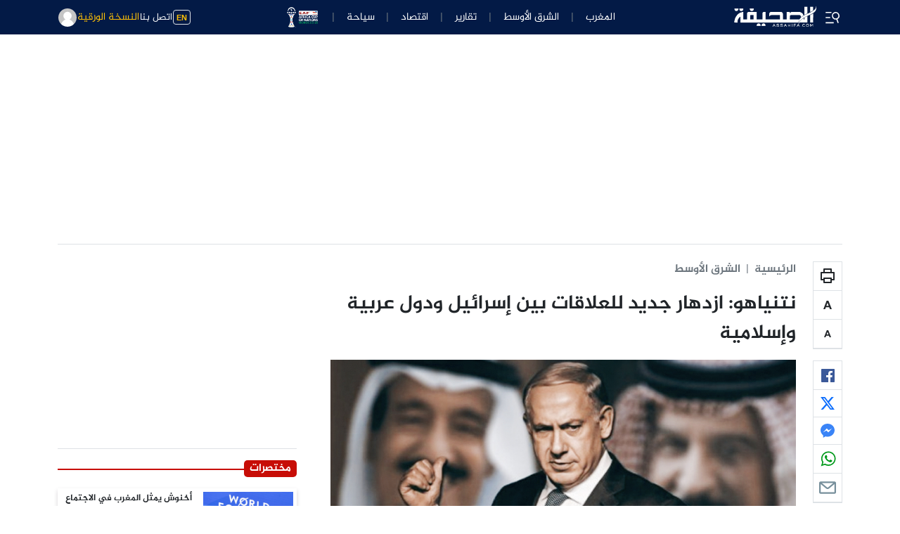

--- FILE ---
content_type: text/html; charset=utf-8
request_url: https://www.google.com/recaptcha/api2/aframe
body_size: 257
content:
<!DOCTYPE HTML><html><head><meta http-equiv="content-type" content="text/html; charset=UTF-8"></head><body><script nonce="N46RtoBbYrJjR-r1X-w6Gw">/** Anti-fraud and anti-abuse applications only. See google.com/recaptcha */ try{var clients={'sodar':'https://pagead2.googlesyndication.com/pagead/sodar?'};window.addEventListener("message",function(a){try{if(a.source===window.parent){var b=JSON.parse(a.data);var c=clients[b['id']];if(c){var d=document.createElement('img');d.src=c+b['params']+'&rc='+(localStorage.getItem("rc::a")?sessionStorage.getItem("rc::b"):"");window.document.body.appendChild(d);sessionStorage.setItem("rc::e",parseInt(sessionStorage.getItem("rc::e")||0)+1);localStorage.setItem("rc::h",'1768888260492');}}}catch(b){}});window.parent.postMessage("_grecaptcha_ready", "*");}catch(b){}</script></body></html>